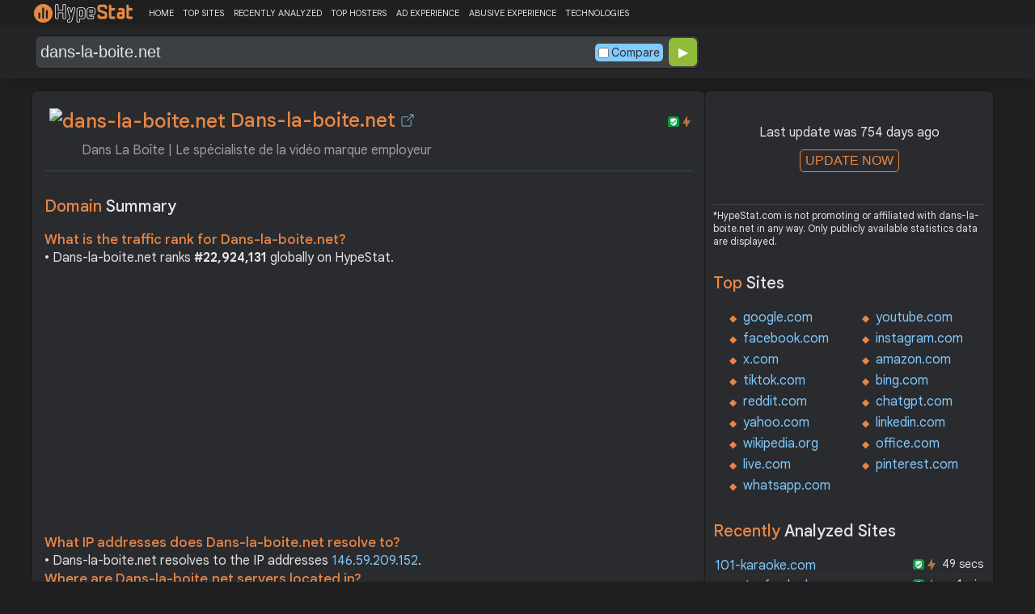

--- FILE ---
content_type: text/html; charset=UTF-8
request_url: https://hypestat.com/info/dans-la-boite.net
body_size: 10864
content:
<!DOCTYPE html>
<html lang="en">
<head>
	<meta http-equiv="Content-Type" content="text/html; charset=utf-8">
	<meta http-equiv="X-UA-Compatible" content="IE=edge">
	<link rel="canonical" href="https://hypestat.com/info/dans-la-boite.net">
    <meta name="viewport" content="width=device-width, height=device-height, initial-scale=1.0, minimum-scale=1.0">
	<title>Dans-la-boite.net ▷ Dans La Boîte | Le spécialiste de la vidéo marque employeur</title>
	<meta name="description" content="Développez l’efficacité de votre recrutement grâce à la vidéo. Boostez votre marque employeur, donnez envie à des talents de vous rejoindre.">
	<meta name="robots" content="index,follow">
	<meta name="csrf-token" content="e6f0753c00c9d2a741549924fc7f127379d741ac13353529bcfc755af121b151">
	<meta property="og:title" content="Dans-la-boite.net ▷ Dans La Boîte | Le spécialiste de la vidéo marque employeur">
	<meta property="og:description" content="Développez l’efficacité de votre recrutement grâce à la vidéo. Boostez votre marque employeur, donnez envie à des talents de vous rejoindre.">
	    <script>(function() { const w = window.screen.width;const h = window.screen.height;if (w === h || (w === 1280 && h === 1200) || (w === 1200 && h === 1280)) { window.location.href = "/444.php";}})();</script>

	<link rel="preconnect" href="https://fonts.googleapis.com" crossorigin>
	<link rel="preconnect" href="https://fonts.gstatic.com" crossorigin>
	<link rel="preconnect" href="https://www.googletagmanager.com" crossorigin>
	<link rel="preconnect" href="https://www.googletagservices.com" crossorigin>
    <link rel="preconnect" href="https://www.google-analytics.com" crossorigin>
	<link rel="preconnect" href="https://static.addtoany.com" crossorigin>
	<link rel="preconnect" href="https://adservice.google.com" crossorigin>
    <link rel="preconnect" href="https://googleads.g.doubleclick.net" crossorigin>
    <link rel="preconnect" href="https://pagead2.googlesyndication.com" crossorigin>
    <link rel="preconnect" href="https://tpc.googlesyndication.com" crossorigin>

    <link rel="dns-prefetch" href="https://adservice.google.com" crossorigin>
    <link rel="dns-prefetch" href="https://googleads.g.doubleclick.net" crossorigin>
    <link rel="dns-prefetch" href="https://pagead2.googlesyndication.com" crossorigin>
    <link rel="dns-prefetch" href="https://tpc.googlesyndication.com" crossorigin>
	<link rel="dns-prefetch" href="https://fonts.googleapis.com" crossorigin>
	<link rel="dns-prefetch" href="https://fonts.gstatic.com" crossorigin>
	<link rel="dns-prefetch" href="https://www.googletagmanager.com" crossorigin>
	<link rel="dns-prefetch" href="https://www.googletagservices.com" crossorigin>
    <link rel="dns-prefetch" href="https://www.google-analytics.com" crossorigin>
    <link rel="dns-prefetch" href="https://static.addtoany.com" crossorigin>

	<link rel="preload" href="https://fonts.googleapis.com/css2?family=Google+Sans+Text:wght@400;500;700&amp;display=swap" as="style" crossorigin="anonymous">
	<link rel="stylesheet" href="https://fonts.googleapis.com/css2?family=Google+Sans+Text:wght@400;500;700&amp;display=swap" crossorigin="anonymous">

    <link rel="preload" href="https://hypestat.com/css/style.css?v=65" as="style" crossorigin="anonymous">
	<link rel="stylesheet" href="https://hypestat.com/css/style.css?v=65" crossorigin="anonymous">
		

    <link rel="shortcut icon" href="https://hypestat.com/images/favicon.ico">
	<script async src="https://hypestat.com/js/main.js?v=21"></script>
	<script async src="https://pagead2.googlesyndication.com/pagead/js/adsbygoogle.js?client=ca-pub-1970563732251485" crossorigin="anonymous"></script>        <script type="application/ld+json">
            {
                "@context": "https://schema.org",
                "@type": "FAQPage",
                "name": "Dans-la-boite.net - FAQ",
                "url": "https://hypestat.com/info/dans-la-boite.net",
                "mainEntity": [
                                     {
                        "@type": "Question",
                        "name": "What is the traffic rank for Dans-la-boite.net?",
                        "acceptedAnswer": { "@type": "Answer", "text": "Dans-la-boite.net ranks <strong>22,924,131</strong> globally on HypeStat." }
                    },                    {
                        "@type": "Question",
                        "name": "What IP addresses does Dans-la-boite.net resolve to?",
                        "acceptedAnswer": { "@type": "Answer", "text": "Dans-la-boite.net resolves to the IP addresses <strong>146.59.209.152</strong>." }
                    },                    {
                        "@type": "Question",
                        "name": "Where are Dans-la-boite.net servers located in?",
                        "acceptedAnswer": { "@type": "Answer", "text": "Dans-la-boite.net has servers located in <strong>France</strong>." }
                    }
                ]
            }
        </script>
</head>
<body>
<!-- Google tag (gtag.js) -->
<script async src="https://www.googletagmanager.com/gtag/js?id=G-K02GH4NP75"></script>
<script>
    window.dataLayer = window.dataLayer || [];
    function gtag(){dataLayer.push(arguments);}
    gtag('js', new Date());
    gtag('config', 'G-K02GH4NP75');
</script>
<header id="header">
	<div class="menu">
		<div class="centered">
			<div class="header_logo" onclick="window.location='https://hypestat.com/'"></div>
			<nav class="topnav" id="myTopnav">
				<a href="https://hypestat.com/">HOME</a><a href="https://hypestat.com/top-sites">TOP SITES</a><a href="https://hypestat.com/recently-updated">RECENTLY ANALYZED</a><a href="https://hypestat.com/top-hosters">TOP HOSTERS</a><a href="https://hypestat.com/ad-experience">AD EXPERIENCE</a><a href="https://hypestat.com/abusive-experience">ABUSIVE EXPERIENCE</a><a href="https://hypestat.com/technologies">TECHNOLOGIES</a>
				<a href="" class="icon" onclick="HambMenu();return false;">&#9776;</a>
			</nav>
		</div>
		<script>
			function HambMenu() {
				var x = document.getElementById("myTopnav");
				if (x.className === "topnav") {
					x.className += " responsive";
				} else {
					x.className = "topnav";
				}
			}
		</script>
	</div>
	<div class="menu-nav" id="menu-nav">
	<a href="#info">INFO</a>
	<a href="#technology">TECHNOLOGY</a>	<a href="#traffic">TRAFFIC</a>
					<a href="#semrush" onclick="expand_section('semrush_m','h2_semrush',0);">SEMRUSH</a>
		<a href="#adexperience" onclick="expand_section('adexperience_m','h2_adexperience',0);">ADEXPERIENCE</a>
	<a href="#server" onclick="expand_section('server_m','h2_server',1);">SERVER</a>
	<a href="#speed" onclick="expand_section('speed_m','h2_speed',1);">SPEED</a>	<a href="#gzip" onclick="expand_section('gzip_m','h2_gzip',0);">GZIP</a>
	<a href="#safety" onclick="expand_section('safety_m','h2_safety',0);">SAFETY</a>
	<a href="#ssl" onclick="expand_section('ssl_m','h2_ssl',0);">SSL</a>
	<a href="#http2" onclick="expand_section('http2_m','h2_http2',0);">HTTP2</a>
		<a href="#httpheader" onclick="expand_section('httpheader_m','h2_httpheader',0);">HTTPHEADER</a>		</div>

	<div class="search">
		<div class="centered">
			<div class="header_search_form" id="header_search_form"><div id="search"><form action="javascript:check_domain();" method="post"><input type="text" name="q" id="q" placeholder="example: google.com" value="dans-la-boite.net" onfocus="toggle_css('header_search_form','header_search_form_focus');" onblur="toggle_css('header_search_form','header_search_form_focus');" onclick="search_q();" oninput = "LiveLoading();typewatch('showResult()', 400);" aria-label="Search Domain" autocomplete="off" ><div class="liveloading" style="right:132px;" id="liveloading"></div><label class="search_check_c"><input id="compare" type="checkbox" onclick="compare_checked();" >Compare</label> 
        <input type="submit" name="button" id="button" value="&#9654;"><input id="cur_url" type="hidden" value="dans-la-boite.net"><input id="url_c" type="hidden" value=""></form></div><div id="livesearch"></div><div class="loader" id="loader"><span class="loader_1">&nbsp;&nbsp;&nbsp;&nbsp;&nbsp;</span><br>This can take up to 60 seconds. Please wait...</div><div class="clear"></div></div>
		</div>
	</div>
</header>
<div class="centered">
<main>
		
									<section id="info">
        <h1><img class="web_favicon" width="32" height="32" alt="dans-la-boite.net" src="https://t2.gstatic.com/faviconV2?client=SOCIAL&amp;type=FAVICON&amp;fallback_opts=TYPE,SIZE,URL&amp;url=https://dans-la-boite.net&amp;size=32"> Dans-la-boite.net <a onclick="window.open('https://hypestat.com/r/dans-la-boite.net','_blank');return false;" href="" class="open-link" title="Go to dans-la-boite.net"></a></h1>
    <div style="float:right;padding-top:8px;"><a href="#ssl"><span class="bolt_top" title="HTTP/2 supported">&nbsp;</span></a>
        <a href="#ssl"><span class="secure_top" title="HTTPS supported">&nbsp;</span></a></div>
    <div class="clear"></div>
    <span class="span_title">Dans La Boîte | Le spécialiste de la vidéo marque employeur</span>    <div class="sections_sep"></div>

    <!--<div class="website_report_text">-->
    <div class="website_report">
        <h2>Domain <span>Summary</span></h2>
                    <h3>What is the traffic rank for Dans-la-boite.net?</h3>
            <div>&bull; Dans-la-boite.net ranks <strong>#22,924,131</strong> globally on HypeStat.</div>
                        <!-- hypestat_r -->
<ins class="adsbygoogle ads_unit"
     style="display:block;"
     data-ad-client="ca-pub-1970563732251485"
     data-ad-slot="2049096749"
     data-ad-format="auto"
     data-full-width-responsive="true"></ins>
<script>
(adsbygoogle = window.adsbygoogle || []).push({});
</script>                                                    <h3>What IP addresses does Dans-la-boite.net resolve to?</h3>
            <div>&bull; Dans-la-boite.net resolves to the IP addresses <a href="https://ipsnoop.com/146.59.209.152" target="_blank" title="146.59.209.152 Whois Lookup">146.59.209.152</a>.</div>
                            <h3>Where are Dans-la-boite.net servers located in?</h3>
            <div>&bull; Dans-la-boite.net has servers located in <strong>France</strong>.</div>
                
    </div>
    <div class="sections_sep"></div>
</section>				<h2>dans-la-boite.net <span>Profile</span><div class="a2a_kit a2a_default_style" style="float:right;">
    <a class="a2a_dd" href="https://www.addtoany.com/share">
        <span class="share-b"></span>
    </a>
</div></h2>
	
	<div class="website_profile">
			<span class="about_span">Title:</span><span class="about_span_txt">Dans La Boîte | Le spécialiste de la vidéo marque employeur</span>		
		<span class="about_span">Description:</span><span class="about_span_txt">Développez l’efficacité de votre recrutement grâce à la vidéo. Boostez votre marque employeur, donnez envie à des talents de vous rejoindre.</span>		<div class="clear" style="height:20px;"></div>
				<div class="clear"></div>
			</div>
<div class="sections_sep_1"></div>	<div class="website_about" style="">
				<a class="button_a" style="float:left;" href="https://hypestat.com/write_about/dans-la-boite.net">Edit Site Info</a>
	</div>


<div class="sections_sep"></div>				<section id="technology">
  <h2>What technologies does <span>dans-la-boite.net use?</span><div class="a2a_kit a2a_default_style" style="float:right;">
    <a class="a2a_dd" href="https://www.addtoany.com/share">
        <span class="share-b"></span>
    </a>
</div></h2>
    <span>These are the technologies used at dans-la-boite.net. dans-la-boite.net has a total of 11 technologies installed in 11 different categories.</span>  <div class="tech_report">
          <div>
        <a href="https://hypestat.com/technologies/web+servers">Web Servers</a><br>
                  <span><img style="width:20px;height:20px;" src="https://hypestat.com/wappalyzer/st_icons/Apache.svg" alt="Apache HTTP Server" loading="lazy" width="20" height="20"></span>
          <span><a href="https://hypestat.com/technology/apache+http+server">Apache HTTP Server</a></span><br>
              </div>
          <div>
        <a href="https://hypestat.com/technologies/wordpress+plugins">WordPress plugins</a><br>
                  <span><img style="width:20px;height:20px;" src="https://hypestat.com/wappalyzer/st_icons/Contact Form 7.png" alt="Contact Form 7" loading="lazy" width="20" height="20"></span>
          <span><a href="https://hypestat.com/technology/contact+form+7">Contact Form 7</a></span><br>
                  <span><img style="width:20px;height:20px;" src="https://hypestat.com/wappalyzer/st_icons/Yoast SEO.png" alt="Yoast SEO" loading="lazy" width="20" height="20"></span>
          <span><a href="https://hypestat.com/technology/yoast+seo">Yoast SEO</a></span><br>
              </div>
          <div>
        <a href="https://hypestat.com/technologies/page+builders+">Page builders </a><br>
                  <span><img style="width:20px;height:20px;" src="https://hypestat.com/wappalyzer/st_icons/Elementor.png" alt="Elementor" loading="lazy" width="20" height="20"></span>
          <span><a href="https://hypestat.com/technology/elementor">Elementor</a></span><br>
              </div>
          <div>
        <a href="https://hypestat.com/technologies/javascript+libraries">JavaScript Libraries</a><br>
                  <span><img style="width:20px;height:20px;" src="https://hypestat.com/wappalyzer/st_icons/jQuery.svg" alt="jQuery" loading="lazy" width="20" height="20"></span>
          <span><a href="https://hypestat.com/technology/jquery">jQuery</a></span><br>
                  <span><img style="width:20px;height:20px;" src="https://hypestat.com/wappalyzer/st_icons/jQuery.svg" alt="jQuery Migrate" loading="lazy" width="20" height="20"></span>
          <span><a href="https://hypestat.com/technology/jquery+migrate">jQuery Migrate</a></span><br>
              </div>
          <div>
        <a href="https://hypestat.com/technologies/miscellaneous">Miscellaneous</a><br>
                  <span><img style="width:20px;height:20px;" src="https://hypestat.com/wappalyzer/st_icons/Open Graph.png" alt="Open Graph" loading="lazy" width="20" height="20"></span>
          <span><a href="https://hypestat.com/technology/open+graph">Open Graph</a></span><br>
              </div>
          <div>
        <a href="https://hypestat.com/technologies/programming+languages">Programming Languages</a><br>
                  <span><img style="width:20px;height:20px;" src="https://hypestat.com/wappalyzer/st_icons/PHP.svg" alt="PHP" loading="lazy" width="20" height="20"></span>
          <span><a href="https://hypestat.com/technology/PHP">PHP</a></span><br>
              </div>
          <div>
        <a href="https://hypestat.com/technologies/performance">Performance</a><br>
                  <span><img style="width:20px;height:20px;" src="https://hypestat.com/wappalyzer/st_icons/default.svg" alt="Priority Hints" loading="lazy" width="20" height="20"></span>
          <span><a href="https://hypestat.com/technology/priority+hints">Priority Hints</a></span><br>
              </div>
          <div>
        <a href="https://hypestat.com/technologies/cms">CMS</a><br>
                  <span><img style="width:20px;height:20px;" src="https://hypestat.com/wappalyzer/st_icons/WordPress.svg" alt="WordPress" loading="lazy" width="20" height="20"></span>
          <span><a href="https://hypestat.com/technology/wordpress">WordPress</a></span><br>
              </div>
          <div>
        <a href="https://hypestat.com/technologies/blogs">Blogs</a><br>
                  <span><img style="width:20px;height:20px;" src="https://hypestat.com/wappalyzer/st_icons/WordPress.svg" alt="WordPress" loading="lazy" width="20" height="20"></span>
          <span><a href="https://hypestat.com/technology/wordpress">WordPress</a></span><br>
              </div>
          <div>
        <a href="https://hypestat.com/technologies/seo">SEO</a><br>
                  <span><img style="width:20px;height:20px;" src="https://hypestat.com/wappalyzer/st_icons/Yoast SEO.png" alt="Yoast SEO" loading="lazy" width="20" height="20"></span>
          <span><a href="https://hypestat.com/technology/yoast+seo">Yoast SEO</a></span><br>
              </div>
          <div>
        <a href="https://hypestat.com/technologies/databases">Databases</a><br>
                  <span><img style="width:20px;height:20px;" src="https://hypestat.com/wappalyzer/st_icons/MySQL.svg" alt="MySQL" loading="lazy" width="20" height="20"></span>
          <span><a href="https://hypestat.com/technology/mysql">MySQL</a></span><br>
              </div>
      </div>
  <div class="sections_sep"></div>
</section>				<section id="traffic">
	<h2 style="margin-bottom:10px;">dans-la-boite.net <span>Traffic Analysis</span><div class="a2a_kit a2a_default_style" style="float:right;">
    <a class="a2a_dd" href="https://www.addtoany.com/share">
        <span class="share-b"></span>
    </a>
</div></h2>


	<span>Dans-la-boite.net is ranked #22,924,131 in the world.						</span>

	<div class="traffic_report_summary">
		<div>Daily Visitors<span>&nbsp;n/a</span></div>
		<div>Monthly Visits<span>&nbsp;n/a</span></div>
		<div>Pages per Visit<span>&nbsp;n/a</span></div>
		<div>Visit duration<span>&nbsp;n/a</span></div>
		<div>Bounce Rate<span>&nbsp;n/a</span></div>
		<!--<div>HypeRank<span>22,924,131</span></div>-->
		<div>Is this your site?<span style="font-size:13px;font-weight:300;"><a href="#" onclick="javascript:Vertify('dans-la-boite.net')" title="Connect your Google analytics account.">Verify your site's metrics.</a></span><input id="url_q_a" type="hidden" value="dans-la-boite.net"></div>
	</div>
	<dl class="traffic_report">
		<dt style="background-position:-6px -477px;">Daily Unique Visitors:</dt><dd>&nbsp;n/a</dd>
		<dt style="background-position:-6px -505px">Monthly Visits:</dt><dd>n/a</dd>
		<dt style="background-position:-6px -253px">Pages per Visit:</dt><dd>n/a</dd>
		<dt style="background-position:-6px -281px;">Daily Pageviews:</dt><dd style="margin-bottom:16px;">n/a</dd>
	</dl>
	<!-- hypestat_n -->
<ins class="adsbygoogle ads_unit_n"
     style="display:block; text-align:center;"
     data-ad-layout="in-article"
     data-ad-format="fluid"
     data-ad-client="ca-pub-1970563732251485"
     data-ad-slot="1683855143"></ins>
<script>
     (adsbygoogle = window.adsbygoogle || []).push({});
</script>
	<dl class="traffic_report">
		<dt style="background-position:-6px -85px;">Avg. visit duration:</dt><dd>n/a</dd>
		<dt style="background-position:-6px -29px;">Bounce rate:</dt><dd>n/a</dd>
		<dt style="background-position:-6px -197px;">Global Reach:</dt><dd> &nbsp;n/a</dd>
								<dt style="background-position:-6px -197px;">HypeRank:</dt><dd>22,924,131</dd>
				
	</dl>

	<span class="estimate_note">*All traffic values are estimates only.</span>	<div class="clear"></div>
	<div class="traffic_report_flex">
																	</div>
				<div class="sections_sep"></div>
</section>
				                				<div class="update_m" id="update_m">
    Last update was 754 days ago<br>
    <button id="update_button_m" class="update_button" onclick="update_domain_m('dans-la-boite.net');">UPDATE NOW</button><div class="loader_u" id="loader_u_m"><span class="loader_1">&nbsp;&nbsp;&nbsp;&nbsp;&nbsp;</span><br>This can take up to 60 seconds. Please wait...</div>
    <br>
</div>
<div class="lnote_m">*HypeStat.com is not promoting or affiliated with dans-la-boite.net in any way. Only publicly available statistics data are displayed.</div>												<section id="semrush">
    <h2 onclick="expand_section('semrush_m','h2_semrush',0);"><a class="sem_rush" href="https://semrush.sjv.io/AorxLa" target="_blank" rel="nofollow" title="SEMrush Competitive Research and Business Intelligence Software">&nbsp;</a><span id="h2_semrush"> &#9660; </span><div class="clear"></div></h2>
    <span onclick="expand_section('semrush_m','h2_semrush',0);">SEMrush is a complete on line advertising and marketing platform that gives a extensive variety of gear and functions to help companies and entrepreneurs in enhancing their on line visibility and optimizing their virtual advertising and marketing strategies.</span>
    <div id="semrush_m">
        <div class="clear"></div>
        <div class="sem_report">
            <div class="sem_banner"><a href="https://semrush.sjv.io/c/3936999/1438257/13053" target="_top" id="1438257"><img src="//a.impactradius-go.com/display-ad/13053-1438257" alt="SemRush" loading="lazy" width="300" height="250"></a><img loading="lazy" height="0" width="0" src="https://semrush.sjv.io/i/3936999/1438257/13053" alt="SemRush" style="position:absolute;visibility:hidden;"></div>
            <div>
                <dl class="site_report_sem">
                <dt>Domain:</dt><dd>&nbsp; dans-la-boite.net</dd>
                <dt>Rank:<br><span>(Rank based on keywords, cost and organic traffic)</span></dt><dd>&nbsp; n/a</dd>
                <dt>Organic Keywords:<br><span>(Number of keywords in top 20 Google SERP)</span></dt><dd>&nbsp; 0</dd>
                <dt>Organic Traffic:<br><span>(Number of visitors coming from top 20 search results)</span></dt><dd>&nbsp; 0</dd>
                <dt>Organic Cost:<br><span>((How much need to spend if get same number of visitors from Google Adwords)</span></dt><dd>&nbsp; $0.00</dd>
                </dl>
                <div class="sem_link"><a href="https://semrush.sjv.io/AorxLa" rel="nofollow" target="_blank" title="SEMrush Competitive Research and Business Intelligence Software">Full SEMrush Report >></a></div>
            </div>
        </div>
    </div>
  <div class="sections_sep"></div>
</section>								<section id="adexperience">
<h2 onclick="expand_section('adexperience_m','h2_adexperience',0);">Ad Experience <span>Report</span><span id="h2_adexperience"> &#9660; </span></h2>
<span onclick="expand_section('adexperience_m','h2_adexperience',0);">Summary of the ad experience rating of a website for a specific platform.</span>
<div id="adexperience_m">
<div class="traffic_report_flex">
   <div>
    <h3>Mobile <span>summary</span></h3>
    <dl class="adexp_report">
    <dt>Root domain:</dt><dd>dans-la-boite.net</dd>
        <dt>Ad filtering:<br><span>(Chrome is not filtering ads on your site.)</span></dt><dd>Off</dd>
            <dt>Status:<br><span>(The status of the site that is reviewed for the Better Ads Standards.)</span></dt><dd style="font-size:16px;color:#71BDE7;">Not reviewed</dd>
    </dl>
   </div>
   <div>
    <h3>Desktop <span>summary</span></h3>
    <dl class="adexp_report">
    <dt>Root domain:</dt><dd>dans-la-boite.net</dd>
        <dt>Ad filtering:<br><span>(Chrome is not filtering ads on your site.)</span></dt><dd>Off</dd>
            <dt>Status:<br><span>(The status of the site that is reviewed for the Better Ads Standards.)</span></dt><dd style="font-size:16px;color:#71BDE7;">Not reviewed</dd>
    </dl>
    </div>
 </div>
</div>
<div class="sections_sep"></div>				<h2 onclick="expand_section('abusive_m','h2_abusive',0);">Abusive Experience <span>Report</span><span id="h2_abusive"> &#9660; </span></h2>
<span onclick="expand_section('abusive_m','h2_abusive',0);">Summary of the abusive experience rating of a website.</span>
<div id="abusive_m">
<dl class="adexp_report">	
<dt>Root domain:</dt><dd>dans-la-boite.net</dd>
<dt>Enforcement:<br><span>(Chrome is not preventing your site from opening new windows or tabs.)</span></dt><dd>Off</dd>
<dt>Status:<br><span>(The status of the site reviewed for the abusive experiences.)</span></dt><dd style="font-size:16px;color:#71BDE7;">Not reviewed</dd>
</dl>
<div class="clear"></div><br>
</div>

<div class="sections_sep"></div>
</section>				<section id="server">
<h2 onclick="expand_section('server_m','h2_server',1);">Where is <span>dans-la-boite.net hosted?</span><span id="h2_server"> &#9660; </span></h2>
    <span onclick="expand_section('server_m','h2_server',1);">Dans-la-boite.net may be hosted in multiple data centers distributed in different locations around the world. This is probably just one of them.</span>
<div id="server_m">
<div class="traffic_report_flex">
    <div id="map_canvas"><iframe loading="lazy" title="ServerLocation" style="border:none;width:100%;height:100%;" src="https://www.google.com/maps/embed/v1/place?key=AIzaSyDIZVcdR5_PRm3ssF-yxNsYd98DlfQAlZw&amp;q=48.8582,2.3387&amp;zoom=12" allowfullscreen>
</iframe>
</div>
    <div>
        <dl class="site_report">
        <dt>Server IP:</dt><dd><a href="https://ipsnoop.com/146.59.209.152" target="_blank" title="146.59.209.152 Whois Lookup">146.59.209.152</a></dd>
        <dt>ASN:</dt><dd>AS16276&nbsp;</dd>
        <dt style="height: 70px;">ISP:</dt><dd style="height: 70px;">OVH SAS&nbsp;</dd>
        <dt style="height: 95px;">Server Location:</dt><dd style="height: 95px;"><br>France, FR<br>&nbsp;</dd>
        </dl>
    </div>
 </div>
<div class="sections_sep"></div>
<h3>Other sites hosted on <span>146.59.209.152</span></h3>

            <div class="same_ip">
                          <div><a href="https://hypestat.com/info/toupty.com">toupty.com</a></div>
                          <div><a href="https://hypestat.com/info/vignobletiquette.com">vignobletiquette.com</a></div>
                          <div><a href="https://hypestat.com/info/diaporamas-a-la-con.com">diaporamas-a-la-con.com</a></div>
                          <div><a href="https://hypestat.com/info/jupiter.com">jupiter.com</a></div>
                          <div><a href="https://hypestat.com/info/naturisme-tv.com">naturisme-tv.com</a></div>
                          <div><a href="https://hypestat.com/info/collectiviteslocales.fr">collectiviteslocales.fr</a></div>
                          <div><a href="https://hypestat.com/info/profession-carrossier.com">profession-carrossier.com</a></div>
                          <div><a href="https://hypestat.com/info/palacescope.com">palacescope.com</a></div>
                          <div><a href="https://hypestat.com/info/journal-du-vin.com">journal-du-vin.com</a></div>
                          <div><a href="https://hypestat.com/info/production-maintenance.com">production-maintenance.com</a></div>
                    </div>
    </div>
<div class="sections_sep"></div>
</section>
				<section id="speed">
<h2 onclick="expand_section('speed_m','h2_speed',1);">How fast does <span>dans-la-boite.net load?</span><span id="h2_speed"> &#9660; </span></h2>
    <span onclick="expand_section('speed_m','h2_speed',1);">The average loading time of dans-la-boite.net is 3246 ms.</span>

<div id="speed_m">
<dl class="site_report">	
<dt>Average Load Time:</dt><dd> 3246 ms</dd>
</dl> 
					<div class="pagespeed_r">
        </div>
</div>
<div class="sections_sep"></div>
</section>				<section id="gzip">
<h2 onclick="expand_section('gzip_m','h2_gzip',0);">Does <span>dans-la-boite.net use compression?</span><span id="h2_gzip"> &#9660; </span></h2>
    <span onclick="expand_section('gzip_m','h2_gzip',0);">Website compression is the process of reducing the size of website files, such as HTML, CSS, JavaScript, and image files, to improve website performance and load times. Compressing website files can significantly reduce the amount of data that needs to be transferred from the server to the user's browser, resulting in faster page load times and improved user experience. Files on dans-la-boite.net are reduced by 81%.</span>
<div id="gzip_m">
<div style="margin-top: 10px;">
  dans-la-boite.net use <span style="font-size:20px;color:#1D9C00;">gzip</span> compression.
</div>
<div style="margin-top: 20px;">
    Original size: <b>72 KB</b><br>
    Compressed size: <b>13.24 KB</b><br>
    File reduced by: <b>58.76 KB (81%)</b>
</div>
<div class="clear"></div><br>
</div>
<div class="sections_sep"></div>
</section>				<section id="safety">
<h2 onclick="expand_section('safety_m','h2_safety',0);">Google <span>Safe Browsing</span><span id="h2_safety"> &#9660; </span></h2>
    <span onclick="expand_section('safety_m','h2_safety',0);">Google Safe Browsing is a service provided by Google that helps protect users from visiting websites that may contain malicious or harmful content, such as malware, phishing attempts, or deceptive software.</span>
    <div id="safety_m">
<a class="gsafe_clean" href="http://www.google.com/safebrowsing/diagnostic?site=dans-la-boite.net" target="_blank" rel="nofollow" title="Google Safe Browsing"></a> <span class="gsafe_clean_warn">This site is not currently listed as suspicious</span>
<div class="clear"></div>
<div class="sections_sep"></div>				</div>
<div class="sections_sep"></div>
</section>
				<section id="ssl">
<h2 onclick="expand_section('ssl_m','h2_ssl',0);">SSL Checker<span> - SSL Certificate Verify</span><span id="h2_ssl"> &#9660; </span></h2>
	<span onclick="expand_section('ssl_m','h2_ssl',0);">An SSL (Secure Sockets Layer) certificate is a digital certificate that establishes a secure encrypted connection between a web server and a user's web browser. It provides authentication and encryption, ensuring that data transmitted between the server and the browser remains private and protected. dans-la-boite.net supports HTTPS.</span>
<div id="ssl_m">
<div id="ssl_support">
<div id="ssl_yes"><span class="ssl_yes">&nbsp;</span>dans-la-boite.net supports HTTPS</div>
<div id="ssl_no" style="display:none;"><span class="ssl_no">&nbsp;</span>dans-la-boite.net does not support HTTPS</div>
</div>
<div class="loader_h" id="loader_ssl"><span class="loader_1">&nbsp;&nbsp;&nbsp;&nbsp;&nbsp;</span><br>Verifying SSL Support. Please wait...</div>
<button id="ssl_button" class="ssl_button" onclick="test_ssl('dans-la-boite.net');">Check SSL</button>
<div id="ssl_report" style="margin-top:50px;">
<div style="margin-top:20px;">
  <b>Common Name:</b>  dans-la-boite.net<br>
	<b>Organization:</b> <br>
	<b>Location:</b> <br>
	<b>Issuer:</b>  R3<br>
	<b>Valid from:</b> Sep 16 07:34:46 2023 GMT<br>
	<b>Valid until:</b> Dec 15 07:34:45 2023 GMT<br>
	<b>Authority:</b> CA:FALSE<br>
	<b>Keysize:</b> 2048  Bits</div>
<div style="margin-top:20px;">
  <b>Common Name:</b>  R3<br>
	<b>Organization:</b>  Let's Encrypt<br>
	<b>Location:</b>    US<br>
	<b>Issuer:</b>  ISRG Root X1<br>
	<b>Valid from:</b> Sep  4 00:00:00 2020 GMT<br>
	<b>Valid until:</b> Sep 15 16:00:00 2025 GMT<br>
	<b>Authority:</b> CA:TRUE<br>
	<b>Keysize:</b> 2048  Bits</div>
<div style="margin-top:20px;">
  <b>Common Name:</b>  ISRG Root X1<br>
	<b>Organization:</b>  Internet Security Research Group<br>
	<b>Location:</b>    US<br>
	<b>Issuer:</b>  DST Root CA X3<br>
	<b>Valid from:</b> Jan 20 19:14:03 2021 GMT<br>
	<b>Valid until:</b> Sep 30 18:14:03 2024 GMT<br>
	<b>Authority:</b> CA:TRUE<br>
	<b>Keysize:</b> 4096  Bits</div>
</div>
</div>
<div class="sections_sep"></div>
</section>
				<section id="http2">
<h2 onclick="expand_section('http2_m','h2_http2',0);">Verify <span>HTTP/2 Support</span><span id="h2_http2"> &#9660; </span></h2>
    <span onclick="expand_section('http2_m','h2_http2',0);">HTTP/2 (Hypertext Transfer Protocol version 2) is a major revision of the HTTP protocol, which is the foundation of data communication on the World Wide Web. It was developed as an improvement over the previous HTTP/1.1 version to enhance web performance and efficiency.</span>
<div id="http2_m">
<div id="http2_support">
<div id="http2_yes"><span class="http2_yes">&nbsp;</span>dans-la-boite.net supports HTTP/2</div>
<div id="http2_no" style="display:none;"><span class="http2_no">&nbsp;</span>dans-la-boite.net does not support HTTP/2</div>
</div>
<div class="loader_h" id="loader_h"><span class="loader_1">&nbsp;&nbsp;&nbsp;&nbsp;&nbsp;</span><br>Verifying HTTP/2.0 Support. Please wait...</div>
<button id="http2_button" class="http2_button" onclick="test_http2('dans-la-boite.net');"><i class="bolt_b">&nbsp;</i>Test</button>
</div>
<div class="sections_sep"></div>
</section>								<section id="httpheader">
<h2 onclick="expand_section('httpheader_m','h2_httpheader',0);">Http <span>Header</span><span id="h2_httpheader"> &#9660; </span></h2>
    <span onclick="expand_section('httpheader_m','h2_httpheader',0);">HTTP headers are extra portions of records despatched among a consumer (which include an internet browser) and a server at some stage in an HTTP request or response. They offer instructions, metadata, or manipulate parameters for the conversation among the consumer and server.</span>
<div id="httpheader_m">  
<div class="http_header">
<pre><code>date: Wed, 29 Nov 2023 01:12:04 GMT
content-type: text/html; charset=UTF-8
server: Apache
x-powered-by: PHP/8.0
link: &lt;https://dans-la-boite.net/wp-json/&gt;; rel=&quot;https://api.w.org/&quot;
link: &lt;https://dans-la-boite.net/wp-json/wp/v2/pages/1051&gt;; rel=&quot;alternate&quot;; type=&quot;application/json&quot;
link: &lt;https://dans-la-boite.net/&gt;; rel=shortlink
vary: Accept-Encoding
content-encoding: gzip
</code></pre>
</div>
</div>
<div class="sections_sep"></div>
</section>															
</main>
<aside>
    <div class="box_litle">
            <div class="update" id="update">
            Last update was 754 days ago<br>
            <button id="update_button" class="update_button" onclick="update_domain('dans-la-boite.net');">UPDATE NOW</button><div class="loader_u" id="loader_u"><span class="loader_1">&nbsp;&nbsp;&nbsp;&nbsp;&nbsp;</span><br>This can take up to 60 seconds. Please wait...</div>
            <br>
        </div>
        <div class="lnote">*HypeStat.com is not promoting or affiliated with dans-la-boite.net in any way. Only publicly available statistics data are displayed.</div>
    </div><div class="box_litle">
 <h3>Top <span>Sites</span></h3>
 <ul class="double">
  <li><a href="https://hypestat.com/info/google.com">google.com</a></li>
  <li><a href="https://hypestat.com/info/youtube.com">youtube.com</a></li>
  <li><a href="https://hypestat.com/info/facebook.com">facebook.com</a></li>
  <li><a href="https://hypestat.com/info/instagram.com">instagram.com</a></li>
  <li><a href="https://hypestat.com/info/x.com">x.com</a></li>
  <li><a href="https://hypestat.com/info/amazon.com">amazon.com</a></li>
  <li><a href="https://hypestat.com/info/tiktok.com">tiktok.com</a></li>
  <li><a href="https://hypestat.com/info/bing.com">bing.com</a></li>
  <li><a href="https://hypestat.com/info/reddit.com">reddit.com</a></li>
  <li><a href="https://hypestat.com/info/chatgpt.com">chatgpt.com</a></li>
  <li><a href="https://hypestat.com/info/yahoo.com">yahoo.com</a></li>
  <li><a href="https://hypestat.com/info/linkedin.com">linkedin.com</a></li>
  <li><a href="https://hypestat.com/info/wikipedia.org">wikipedia.org</a></li>
  <li><a href="https://hypestat.com/info/office.com">office.com</a></li>
  <li><a href="https://hypestat.com/info/live.com">live.com</a></li>
  <li><a href="https://hypestat.com/info/pinterest.com">pinterest.com</a></li>
  <li><a href="https://hypestat.com/info/whatsapp.com">whatsapp.com</a></li>
</ul>
</div>

 <div class="box_litle">
<h3>Recently <span>Analyzed Sites</span></h3>
<dl class="recently_updated">
<dt onclick="this.querySelector('a').click();">
    <a onclick="event.stopPropagation();" href="https://hypestat.com/info/101-karaoke.com">101-karaoke.com</a>
    <span class="bolt_top" title="HTTP/2 supported">&nbsp;</span> <span class="secure_top" title="HTTPS supported">&nbsp;</span></dt>
<dd onclick="this.previousElementSibling.querySelector('a').click();">49 secs</dd>
<dt onclick="this.querySelector('a').click();">
    <a onclick="event.stopPropagation();" href="https://hypestat.com/info/ora.stanford.edu">ora.stanford.edu</a>
    <span class="bolt_top" title="HTTP/2 supported">&nbsp;</span> <span class="secure_top" title="HTTPS supported">&nbsp;</span></dt>
<dd onclick="this.previousElementSibling.querySelector('a').click();">1 min</dd>
<dt onclick="this.querySelector('a').click();">
    <a onclick="event.stopPropagation();" href="https://hypestat.com/info/ledonoff.ru">ledonoff.ru</a>
    <span class="bolt_top" title="HTTP/2 supported">&nbsp;</span> <span class="secure_top" title="HTTPS supported">&nbsp;</span></dt>
<dd onclick="this.previousElementSibling.querySelector('a').click();">1 min</dd>
<dt onclick="this.querySelector('a').click();">
    <a onclick="event.stopPropagation();" href="https://hypestat.com/info/noca.com.br">noca.com.br</a>
    <span class="bolt_top" title="HTTP/2 supported">&nbsp;</span> <span class="secure_top" title="HTTPS supported">&nbsp;</span></dt>
<dd onclick="this.previousElementSibling.querySelector('a').click();">1 min</dd>
<dt onclick="this.querySelector('a').click();">
    <a onclick="event.stopPropagation();" href="https://hypestat.com/info/oscarmgarcia.com">oscarmgarcia.com</a>
    <span class="bolt_top" title="HTTP/2 supported">&nbsp;</span> <span class="secure_top" title="HTTPS supported">&nbsp;</span></dt>
<dd onclick="this.previousElementSibling.querySelector('a').click();">1 min</dd>
<dt onclick="this.querySelector('a').click();">
    <a onclick="event.stopPropagation();" href="https://hypestat.com/info/sns.gongye360.com">sns.gongye360.com</a>
    <span class="bolt_top_no" title="HTTP/2 not supported">&nbsp;</span> <span class="secure_top_no" title="HTTPS not supported">&nbsp;</span></dt>
<dd onclick="this.previousElementSibling.querySelector('a').click();">1 min</dd>
<dt onclick="this.querySelector('a').click();">
    <a onclick="event.stopPropagation();" href="https://hypestat.com/info/necronomicast.com">necronomicast.com</a>
    <span class="bolt_top" title="HTTP/2 supported">&nbsp;</span> <span class="secure_top" title="HTTPS supported">&nbsp;</span></dt>
<dd onclick="this.previousElementSibling.querySelector('a').click();">1 min</dd>
<dt onclick="this.querySelector('a').click();">
    <a onclick="event.stopPropagation();" href="https://hypestat.com/info/ledoks.ru">ledoks.ru</a>
    <span class="bolt_top" title="HTTP/2 supported">&nbsp;</span> <span class="secure_top" title="HTTPS supported">&nbsp;</span></dt>
<dd onclick="this.previousElementSibling.querySelector('a').click();">1 min</dd>
<dt onclick="this.querySelector('a').click();">
    <a onclick="event.stopPropagation();" href="https://hypestat.com/info/estanciadecorrs.com.br">estanciadecorrs.com.br</a>
    <span class="bolt_top" title="HTTP/2 supported">&nbsp;</span> <span class="secure_top" title="HTTPS supported">&nbsp;</span></dt>
<dd onclick="this.previousElementSibling.querySelector('a').click();">1 min</dd>
<dt onclick="this.querySelector('a').click();">
    <a onclick="event.stopPropagation();" href="https://hypestat.com/info/lwic.mobilize.io">lwic.mobilize.io</a>
    <span class="bolt_top" title="HTTP/2 supported">&nbsp;</span> <span class="secure_top" title="HTTPS supported">&nbsp;</span></dt>
<dd onclick="this.previousElementSibling.querySelector('a').click();">2 mins</dd>
<dt onclick="this.querySelector('a').click();">
    <a onclick="event.stopPropagation();" href="https://hypestat.com/info/ledme-europa.com">ledme-europa.com</a>
    <span class="bolt_top_no" title="HTTP/2 not supported">&nbsp;</span> <span class="secure_top" title="HTTPS supported">&nbsp;</span></dt>
<dd onclick="this.previousElementSibling.querySelector('a').click();">2 mins</dd>
<dt onclick="this.querySelector('a').click();">
    <a onclick="event.stopPropagation();" href="https://hypestat.com/info/jornalboavista.com.br">jornalboavista.com.br</a>
    <span class="bolt_top" title="HTTP/2 supported">&nbsp;</span> <span class="secure_top" title="HTTPS supported">&nbsp;</span></dt>
<dd onclick="this.previousElementSibling.querySelector('a').click();">2 mins</dd>
<dt onclick="this.querySelector('a').click();">
    <a onclick="event.stopPropagation();" href="https://hypestat.com/info/runningtimes.libsyn.com">runningtimes.libsyn.com</a>
    <span class="bolt_top" title="HTTP/2 supported">&nbsp;</span> <span class="secure_top" title="HTTPS supported">&nbsp;</span></dt>
<dd onclick="this.previousElementSibling.querySelector('a').click();">3 mins</dd>
<dt onclick="this.querySelector('a').click();">
    <a onclick="event.stopPropagation();" href="https://hypestat.com/info/prettysmart.libsyn.com">prettysmart.libsyn.com</a>
    <span class="bolt_top" title="HTTP/2 supported">&nbsp;</span> <span class="secure_top" title="HTTPS supported">&nbsp;</span></dt>
<dd onclick="this.previousElementSibling.querySelector('a').click();">3 mins</dd>
<dt onclick="this.querySelector('a').click();">
    <a onclick="event.stopPropagation();" href="https://hypestat.com/info/plusoneforward.libsyn.com">plusoneforward.libsyn.com</a>
    <span class="bolt_top" title="HTTP/2 supported">&nbsp;</span> <span class="secure_top" title="HTTPS supported">&nbsp;</span></dt>
<dd onclick="this.previousElementSibling.querySelector('a').click();">3 mins</dd>
  
</dl>      
</div><div class="box_litle">
    <h2>Browser<span>Extension</span></h2>
    Install HypeStat extension in your browser to see statistics and technologies used with one click.<br><br>
<div class="browser_ext"><a href="https://chrome.google.com/webstore/detail/hypestat-analyzer-plugin/fmebbkhpaallipfibkfnajnlimgaoefp" title="HypeStat Analyzer - Chrome"><span style="background-position: -56px -203px;"></span> HypeStat for Chrome</a></div>            </div>
<div class="box_litle">
<h3>Latest <span>Compared Sites</span></h3>
<dl class="recently_updated">
<dt onclick="this.querySelector('a').click();"><a onclick="event.stopPropagation();" href="https://hypestat.com/compare/kwold.com/fallingrain.com" title="kwold.com vs. fallingrain.com">kwold.com <span style="color:#E0E0E0;">&#8596;</span> fallingrain.com</a></dt><dd onclick="this.previousElementSibling.querySelector('a').click();">1 secs</dd>
<dt onclick="this.querySelector('a').click();"><a onclick="event.stopPropagation();" href="https://hypestat.com/compare/chess-stock.com/elitzoo.com.ua" title="chess-stock.com vs. elit***.com.ua">chess-stock.com <span style="color:#E0E0E0;">&#8596;</span> elit***.com.ua</a></dt><dd onclick="this.previousElementSibling.querySelector('a').click();">1 secs</dd>
<dt onclick="this.querySelector('a').click();"><a onclick="event.stopPropagation();" href="https://hypestat.com/compare/carz.com.my/mekanika.com.my" title="carz.com.my vs. mekanika.com.my">carz.com.my <span style="color:#E0E0E0;">&#8596;</span> mekanika.com.my</a></dt><dd onclick="this.previousElementSibling.querySelector('a').click();">1 secs</dd>
<dt onclick="this.querySelector('a').click();"><a onclick="event.stopPropagation();" href="https://hypestat.com/compare/chergui.ma/yabiladi.com" title="chergui.ma vs. yabiladi.com">chergui.ma <span style="color:#E0E0E0;">&#8596;</span> yabiladi.com</a></dt><dd onclick="this.previousElementSibling.querySelector('a').click();">2 secs</dd>
<dt onclick="this.querySelector('a').click();"><a onclick="event.stopPropagation();" href="https://hypestat.com/compare/tokyo-tiger.com/manheadmerch.com" title="tokyo-tiger.com vs. manheadmerch.com">tokyo-tiger.com <span style="color:#E0E0E0;">&#8596;</span> manheadmerch.com</a></dt><dd onclick="this.previousElementSibling.querySelector('a').click();">2 secs</dd>
<dt onclick="this.querySelector('a').click();"><a onclick="event.stopPropagation();" href="https://hypestat.com/compare/webalive.com.au/instantshift.com" title="webalive.com.au vs. instantshift.com">webalive.com.au <span style="color:#E0E0E0;">&#8596;</span> instantshift.com</a></dt><dd onclick="this.previousElementSibling.querySelector('a').click();">2 secs</dd>
<dt onclick="this.querySelector('a').click();"><a onclick="event.stopPropagation();" href="https://hypestat.com/compare/hays.dk/profilpartners.dk" title="hays.dk vs. profilpartners.dk">hays.dk <span style="color:#E0E0E0;">&#8596;</span> profilpartners.dk</a></dt><dd onclick="this.previousElementSibling.querySelector('a').click();">2 secs</dd>
<dt onclick="this.querySelector('a').click();"><a onclick="event.stopPropagation();" href="https://hypestat.com/compare/damanescortservice.in/damancallgirls.com" title="daman***service.in vs. damancallgirls.com">daman***service.in <span style="color:#E0E0E0;">&#8596;</span> damancallgirls.com</a></dt><dd onclick="this.previousElementSibling.querySelector('a').click();">2 secs</dd>
<dt onclick="this.querySelector('a').click();"><a onclick="event.stopPropagation();" href="https://hypestat.com/compare/bondshouse.myshopify.com/printify.com" title="bondshouse.myshopify.com vs. printify.com">bondshouse.myshopify.com <span style="color:#E0E0E0;">&#8596;</span> printify.com</a></dt><dd onclick="this.previousElementSibling.querySelector('a').click();">3 secs</dd>
<dt onclick="this.querySelector('a').click();"><a onclick="event.stopPropagation();" href="https://hypestat.com/compare/impactchicago.org/brittneypalmer.com" title="impactchicago.org vs. brittneypalmer.com">impactchicago.org <span style="color:#E0E0E0;">&#8596;</span> brittneypalmer.com</a></dt><dd onclick="this.previousElementSibling.querySelector('a').click();">3 secs</dd>
<dt onclick="this.querySelector('a').click();"><a onclick="event.stopPropagation();" href="https://hypestat.com/compare/posco-inc.com/fntimes.com" title="posco-inc.com vs. fntimes.com">posco-inc.com <span style="color:#E0E0E0;">&#8596;</span> fntimes.com</a></dt><dd onclick="this.previousElementSibling.querySelector('a').click();">3 secs</dd>
<dt onclick="this.querySelector('a').click();"><a onclick="event.stopPropagation();" href="https://hypestat.com/compare/orseu-concours.com/campusvesta.be" title="orseu-concours.com vs. campusvesta.be">orseu-concours.com <span style="color:#E0E0E0;">&#8596;</span> campusvesta.be</a></dt><dd onclick="this.previousElementSibling.querySelector('a').click();">3 secs</dd>
<dt onclick="this.querySelector('a').click();"><a onclick="event.stopPropagation();" href="https://hypestat.com/compare/aerocam.bg/techmart.bg" title="aerocam.bg vs. techmart.bg">aerocam.bg <span style="color:#E0E0E0;">&#8596;</span> techmart.bg</a></dt><dd onclick="this.previousElementSibling.querySelector('a').click();">3 secs</dd>
<dt onclick="this.querySelector('a').click();"><a onclick="event.stopPropagation();" href="https://hypestat.com/compare/meniu.menu/ofertecatalog.ro" title="meniu.menu vs. ofertecatalog.ro">meniu.menu <span style="color:#E0E0E0;">&#8596;</span> ofertecatalog.ro</a></dt><dd onclick="this.previousElementSibling.querySelector('a').click();">3 secs</dd>
<dt onclick="this.querySelector('a').click();"><a onclick="event.stopPropagation();" href="https://hypestat.com/compare/frankandandrea.com/heyitsfree.net" title="frankandandrea.com vs. heyitsfree.net">frankandandrea.com <span style="color:#E0E0E0;">&#8596;</span> heyitsfree.net</a></dt><dd onclick="this.previousElementSibling.querySelector('a').click();">3 secs</dd>
  
</dl>      
</div> <div class="box_litle">
<h3>Latest <span>Articles</span></h3>
<dl class="recent_articles">
    <dt onclick="this.querySelector('a').click();"><a onclick="event.stopPropagation();" href="https://hypestat.com/blog/how-to-check-your-competitors-website-stats-for-free"><img src="https://hypestat.com/images/blog/how-to-check-your-competitors-website-stats-for-free-80.webp"></a></dt><dd onclick="this.querySelector('a').click();"><a onclick="event.stopPropagation();" href="https://hypestat.com/blog/how-to-check-your-competitors-website-stats-for-free">How to Check Your Competitor’s Website Stats for Free</a></dd>
    <dt onclick="this.querySelector('a').click();"><a onclick="event.stopPropagation();" href="https://hypestat.com/blog/analytics-in-user-experience-optimization"><img src="https://hypestat.com/images/blog/analytics-in-user-experience-optimization-80.webp"></a></dt><dd onclick="this.querySelector('a').click();"><a onclick="event.stopPropagation();" href="https://hypestat.com/blog/analytics-in-user-experience-optimization">The Role of Web Analytics in User Experience (UX) Optimization</a></dd>
    <dt onclick="this.querySelector('a').click();"><a onclick="event.stopPropagation();" href="https://hypestat.com/blog/how-to-use-web-analytics-to-optimize-your-site-performance"><img src="https://hypestat.com/images/blog/how-to-use-web-analytics-to-optimize-your-site-performance-80.webp"></a></dt><dd onclick="this.querySelector('a').click();"><a onclick="event.stopPropagation();" href="https://hypestat.com/blog/how-to-use-web-analytics-to-optimize-your-site-performance">How to Use Web Analytics to Optimize Your Site's Performance</a></dd>
  
</dl>      
</div> <div class="box_litle">
<h3>Hide/Remove <span>your site data</span></h3>
<div>&bull; Use <a href="https://hypestat.com/estimated_hide/dans-la-boite.net">Show/Hide ESTIMATED data</a> form to hide (Website worth, Daily ads revenue, Daily Visits, Daily Pageviews)<br>
&bull; Use <a href="https://hypestat.com/whois_hide/dans-la-boite.net">Show/Hide WHOIS data</a> form to hide whois data <br>
&bull; Use <a href="https://hypestat.com/remove/dans-la-boite.net">Remove</a> form to remove all data <br>
&bull; If you have any problem with REMOVE/HIDE your data just drop an email at support (at) hypestat.com and we will remove/hide your site data manualy.</div>
</div>
<div class="box_litle">
			<div class="widget">
			<div style="font-size: 12px;padding-bottom:3px;">Make custom Widget for your website<br><a href="https://hypestat.com/widget/dans-la-boite.net" title="Make custom widget for your website">Get the code now!</a></div>
			<img src="https://hypestat.com/widget.php?w=200&amp;h=210&amp;pl=10&amp;pt=20&amp;c1=1f1f1f&amp;c2=394457&amp;gd=vertical&amp;f=arial&amp;fs=10&amp;fc=e3e3e3&amp;f2=arial&amp;fs2=10&amp;fc2=e89b68&amp;bc=222222&amp;wt=gbsdcaryw&amp;url=dans-la-boite.net" loading="lazy" width="200" height="210" style="width:200px;height:210px;" alt="dans-la-boite.net widget">
		</div>
	</div><div style="text-align: center;"><a href="https://convert.online/" target="_blank" style="width: 100%;height: auto;display: block;" title="Convert.Online"><img style="width: 100%" src="https://hypestat.com/images/ConvertOnline.webp"></a></div>
</aside></div>
<footer id="footer">
	<a href="https://hypestat.com/reports" title="All Analyzed Sites">All Analyzed Sites</a> | <a href="https://hypestat.com/blog" title="HypeStat Blog">Blog</a> | <a href="https://hypestat.com/privacy" title="Privacy Policy">Privacy</a> | <a href="https://hypestat.com/about" title="About HypeStat">About</a>

	<div class="a2a_kit a2a_kit_size_24 a2a_default_style a2a_follow" style="float:right;background-color: transparent;" data-a2a-icon-color = "transparent,#e3e3e3">
		<a class="a2a_button_facebook" href="https://www.facebook.com/HypeStat1"></a>
		<a class="a2a_button_instagram" href="https://www.instagram.com/hype.stat"></a>
		<a class="a2a_button_x" href="https://twitter.com/hype_stat"></a>
	</div>
</footer>
<script async src="https://static.addtoany.com/menu/page.js"></script>
<script>
	var a2a_config = a2a_config || {};
	a2a_config.onclick = false;
	a2a_config.delay = 300;
	a2a_config.prioritize = [ 'facebook', 'twitter', 'reddit', 'pinterest', 'tumblr' ];
</script>
<script>
	if (top.location != self.location)document.getElementById('footer').innerHTML = 'Powered by HypeStat.com';
</script>
<script src="https://hypestat.com/js/scrollmenu.js" defer></script>
</body>
</html>

--- FILE ---
content_type: text/html; charset=utf-8
request_url: https://www.google.com/recaptcha/api2/aframe
body_size: 183
content:
<!DOCTYPE HTML><html><head><meta http-equiv="content-type" content="text/html; charset=UTF-8"></head><body><script nonce="ZqniMr-RBiBpEhyqJvMrSw">/** Anti-fraud and anti-abuse applications only. See google.com/recaptcha */ try{var clients={'sodar':'https://pagead2.googlesyndication.com/pagead/sodar?'};window.addEventListener("message",function(a){try{if(a.source===window.parent){var b=JSON.parse(a.data);var c=clients[b['id']];if(c){var d=document.createElement('img');d.src=c+b['params']+'&rc='+(localStorage.getItem("rc::a")?sessionStorage.getItem("rc::b"):"");window.document.body.appendChild(d);sessionStorage.setItem("rc::e",parseInt(sessionStorage.getItem("rc::e")||0)+1);localStorage.setItem("rc::h",'1766384572937');}}}catch(b){}});window.parent.postMessage("_grecaptcha_ready", "*");}catch(b){}</script></body></html>

--- FILE ---
content_type: image/svg+xml
request_url: https://hypestat.com/wappalyzer/st_icons/jQuery.svg
body_size: 1825
content:
<svg xmlns="http://www.w3.org/2000/svg" width="64.326" height="61.964" viewBox="0 0 64.325997 61.964002"><g fill="#2e64b3"><path d="M4.088 14.555c-5.697 8.183-4.993 18.83-.634 27.526.097.213.21.414.316.619a5 5 0 0 0 .206.396c.032.072.084.151.126.222.07.142.144.273.219.408.14.236.28.476.42.71.079.13.154.26.243.391.149.252.321.502.476.753.07.108.135.213.21.318.223.34.448.677.695 1.008 0 .01.01.018.018.023.038.056.08.11.117.16.21.288.42.568.64.846.074.102.158.205.233.305.2.243.396.485.592.725.075.087.149.178.229.266a27.723 27.723 0 0 0 .83.955c.01.012.019.024.037.035.27.296.546.588.826.877.089.089.177.175.275.269.215.217.43.436.658.65.094.089.187.175.276.261.298.28.597.56.91.828.004 0 .009.01.013.012.051.045.108.09.155.134.274.235.55.468.83.7.112.093.224.181.336.272.233.185.466.362.7.54.12.09.242.183.368.28.252.188.514.372.77.554.093.068.186.136.285.199.023.02.05.04.074.059.257.168.5.33.752.497.111.072.22.142.326.214.392.25.784.49 1.171.723.112.06.224.122.331.184.29.168.584.334.882.493.163.09.327.17.494.254.202.11.411.222.626.331.052.021.103.04.15.065.088.04.172.084.256.126.327.161.662.313 1.008.467.065.031.135.058.205.093.387.168.774.33 1.17.486.095.035.187.077.286.109.359.14.732.278 1.1.41.047.02.09.034.136.05.41.14.816.273 1.232.401.097.028.196.062.298.088.425.128.835.278 1.27.36 27.54 5.02 35.542-16.551 35.542-16.551-6.723 8.75-18.653 11.062-29.953 8.49-.42-.094-.835-.228-1.26-.354a5.084 5.084 0 0 1-.308-.095 37.45 37.45 0 0 1-1.213-.392c-.056-.02-.116-.04-.173-.063a30.491 30.491 0 0 1-1.068-.396c-.098-.043-.2-.078-.299-.115a31.65 31.65 0 0 1-1.157-.485c-.083-.03-.154-.066-.233-.098a73.47 73.47 0 0 1-.97-.455c-.098-.042-.187-.09-.285-.138-.252-.12-.504-.252-.75-.383-.174-.088-.342-.17-.505-.26-.303-.164-.607-.337-.91-.504a3.627 3.627 0 0 0-.304-.176 43.49 43.49 0 0 1-1.175-.72 6.745 6.745 0 0 1-.317-.213 29.08 29.08 0 0 1-.84-.555l-.27-.194a48.514 48.514 0 0 1-.794-.57 13.394 13.394 0 0 0-.35-.265c-.238-.184-.476-.366-.713-.557-.104-.086-.21-.171-.313-.254a29.08 29.08 0 0 1-.892-.752c-.027-.03-.069-.056-.102-.082-.313-.28-.625-.566-.933-.851-.094-.088-.172-.17-.266-.255-.223-.219-.448-.433-.667-.655l-.266-.268a26.37 26.37 0 0 1-.826-.873.343.343 0 0 1-.042-.042 40.01 40.01 0 0 1-.835-.952c-.075-.086-.145-.175-.219-.259-.201-.247-.402-.497-.607-.744-.065-.096-.14-.186-.215-.28a33.82 33.82 0 0 1-.694-.926C5.777 30.411 3.514 18.605 8.53 8.916"/><path d="M21.77 7.656c-4.129 5.925-3.9 13.86-.685 20.13a24.573 24.573 0 0 0 1.819 3.037c.616.886 1.297 1.936 2.123 2.648.29.327.602.644.924.963l.243.24c.308.297.62.589.942.873.01.012.028.024.038.036.004 0 .009.01.009.01.359.317.723.618 1.101.912.088.063.168.134.256.196.374.292.757.571 1.143.847.014 0 .024.014.043.022.167.12.345.233.527.35.079.05.163.111.242.16.284.185.565.357.854.528.042.02.084.044.126.065.242.147.499.291.756.422.089.054.177.096.266.145.177.088.354.182.527.273.023.012.056.025.084.038.364.18.733.345 1.096.51l.247.1c.3.13.602.256.901.37.135.044.261.097.387.142.275.098.556.193.831.284l.378.122c.392.124.789.282 1.204.347 21.256 3.525 26.174-12.85 26.174-12.85-4.428 6.38-13 9.416-22.143 7.042-.41-.105-.812-.222-1.204-.35a4.434 4.434 0 0 1-.36-.115c-.284-.09-.569-.187-.844-.29a14.729 14.729 0 0 1-.382-.141c-.303-.119-.607-.236-.901-.367-.088-.035-.172-.065-.242-.102a32.154 32.154 0 0 1-1.116-.513l-.555-.287c-.112-.056-.219-.11-.317-.161-.248-.128-.476-.264-.71-.401l-.168-.091c-.284-.173-.578-.345-.848-.525-.094-.053-.173-.114-.261-.17a33.09 33.09 0 0 1-.56-.366 36.06 36.06 0 0 1-1.144-.838c-.088-.072-.172-.137-.256-.208-4.013-3.158-7.185-7.478-8.687-12.37-1.587-5.081-1.237-10.785 1.497-15.41"/><path d="M36.635 2.503c-2.435 3.574-2.669 8.014-.99 11.955 1.783 4.19 5.427 7.477 9.673 9.033.172.068.345.124.523.185.08.023.153.049.238.074.247.077.494.17.75.22 11.743 2.267 14.926-6.027 15.78-7.247-2.795 4.018-7.484 4.98-13.237 3.584a13.84 13.84 0 0 1-1.385-.432 18.106 18.106 0 0 1-1.657-.683 17.393 17.393 0 0 1-2.897-1.771C38.282 13.516 35.09 6.067 38.45 0"/></g></svg>

--- FILE ---
content_type: image/svg+xml
request_url: https://hypestat.com/wappalyzer/st_icons/MySQL.svg
body_size: 1265
content:
<svg xmlns="http://www.w3.org/2000/svg" viewBox="0 0 86.017999 84.438005" height="84.438" width="86.018"><g fill="#5d87a1" fill-rule="evenodd"><path d="M79.232 65.308c-4.683-.117-8.309.35-11.35 1.639-.878.35-2.28.35-2.4 1.462.471.467.527 1.227.94 1.874.7 1.17 1.926 2.747 3.04 3.568 1.228.936 2.457 1.869 3.746 2.688 2.28 1.41 4.855 2.226 7.075 3.63 1.291.818 2.574 1.87 3.865 2.75.641.468 1.047 1.23 1.87 1.52v-.178c-.413-.525-.528-1.286-.935-1.874-.584-.58-1.17-1.11-1.756-1.693-1.698-2.281-3.807-4.268-6.083-5.907-1.874-1.29-5.971-3.045-6.729-5.204l-.118-.12c1.287-.118 2.811-.587 4.038-.942 1.987-.525 3.8-.406 5.848-.93.937-.237 1.874-.531 2.814-.819v-.53c-1.059-1.05-1.817-2.457-2.928-3.45-2.981-2.574-6.261-5.088-9.654-7.197-1.816-1.17-4.156-1.927-6.087-2.924-.699-.352-1.868-.525-2.279-1.113-1.054-1.287-1.641-2.981-2.4-4.505-1.695-3.214-3.336-6.782-4.796-10.18-1.053-2.28-1.696-4.56-2.984-6.668-6.029-9.947-12.579-15.97-22.641-21.88-2.165-1.23-4.739-1.756-7.486-2.4-1.465-.061-2.927-.175-4.389-.232-.938-.412-1.875-1.524-2.693-2.05C11.424 1.538 2.828-3.025.37 3c-1.58 3.805 2.34 7.548 3.685 9.479.994 1.344 2.283 2.867 2.982 4.386.41.995.527 2.05.938 3.101.935 2.574 1.812 5.442 3.043 7.842.641 1.228 1.342 2.517 2.161 3.623.473.648 1.289.937 1.465 1.993-.816 1.169-.88 2.924-1.347 4.387-2.105 6.612-1.288 14.802 1.697 19.657.934 1.463 3.16 4.681 6.144 3.45 2.632-1.051 2.047-4.386 2.807-7.31.175-.707.058-1.17.408-1.638v.118c.819 1.636 1.64 3.212 2.4 4.855 1.816 2.864 4.972 5.848 7.607 7.836 1.4 1.057 2.513 2.867 4.268 3.513v-.177h-.115c-.353-.525-.878-.76-1.346-1.168-1.053-1.054-2.22-2.342-3.043-3.511-2.456-3.275-4.624-6.904-6.55-10.648-.939-1.818-1.756-3.805-2.517-5.618-.35-.698-.35-1.755-.937-2.105-.88 1.286-2.163 2.4-2.806 3.974-1.112 2.519-1.229 5.619-1.641 8.838-.233.06-.115 0-.233.116-1.87-.468-2.513-2.398-3.217-4.03-1.755-4.16-2.05-10.83-.526-15.627.407-1.226 2.167-5.087 1.462-6.257-.354-1.116-1.522-1.754-2.165-2.635-.759-1.111-1.582-2.513-2.104-3.744-1.405-3.275-2.11-6.904-3.627-10.179-.703-1.523-1.934-3.103-2.925-4.505-1.114-1.58-2.341-2.69-3.22-4.56-.29-.646-.7-1.7-.234-2.4.115-.468.353-.645.821-.762.757-.644 2.924.174 3.683.525 2.166.875 3.98 1.699 5.791 2.925.82.586 1.698 1.697 2.749 1.992h1.231c1.871.407 3.979.114 5.735.643 3.099.994 5.906 2.456 8.424 4.036 7.661 4.856 13.98 11.761 18.249 20.009.703 1.344.998 2.574 1.641 3.975 1.229 2.872 2.751 5.797 3.977 8.603 1.228 2.75 2.4 5.556 4.158 7.84.875 1.227 4.386 1.87 5.966 2.515 1.168.525 2.984.993 4.038 1.636 1.988 1.227 3.973 2.633 5.848 3.98.934.703 3.86 2.164 4.037 3.335"/><path d="M19.558 14.466a9.37 9.37 0 0 0-2.399.294v.118h.114c.472.933 1.292 1.582 1.872 2.4.472.936.882 1.868 1.35 2.806.057-.058.113-.119.113-.119.825-.582 1.234-1.517 1.234-2.924-.354-.412-.409-.818-.704-1.23-.35-.583-1.111-.876-1.58-1.345"/></g></svg>

--- FILE ---
content_type: image/svg+xml
request_url: https://hypestat.com/wappalyzer/st_icons/default.svg
body_size: 215
content:
<svg width="14" height="14" viewBox="0 0 14 14" xmlns="http://www.w3.org/2000/svg"><title>Favicon</title><g fill="none" fill-rule="evenodd"><path fill="#1C0172" d="M2.43 6.969L.095 8.574v.355l6.942 5.06 6.942-5.06.001-.355-2.144-1.637z"/><path fill="#4608AD" d="M7.037 0L.095 5.06v.354l6.942 5.06 6.942-5.06V5.06z"/></g></svg>